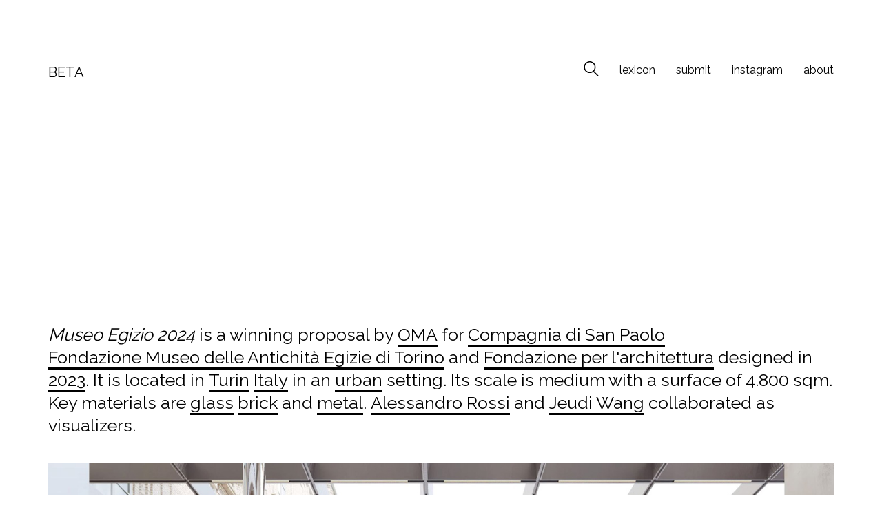

--- FILE ---
content_type: text/html; charset=UTF-8
request_url: https://www.beta-architecture.com/museo-egizio-2024-oma/
body_size: 13212
content:
<!DOCTYPE html>

<html class="no-js" lang="es">
<head>
    <meta charset="UTF-8">
    <meta name="viewport" content="width=device-width, initial-scale=1.0">

	<title>Museo Egizio 2024, OMA &#8211; BETA</title>
<link rel="preconnect" href="https://fonts.googleapis.com">
<link rel="preconnect" href="https://fonts.gstatic.com" crossorigin>
<link rel="preload" href="https://fonts.gstatic.com/s/raleway/v34/1Ptug8zYS_SKggPNyC0IT4ttDfA.woff2" as="font" type="font/woff2" crossorigin>
<meta name='robots' content='max-image-preview:large' />
	<style>img:is([sizes="auto" i], [sizes^="auto," i]) { contain-intrinsic-size: 3000px 1500px }</style>
	<link rel='dns-prefetch' href='//www.beta-architecture.com' />
<link rel='dns-prefetch' href='//stats.wp.com' />
<link rel='dns-prefetch' href='//fonts.googleapis.com' />
<link rel='dns-prefetch' href='//v0.wordpress.com' />
<link rel="alternate" type="application/rss+xml" title="BETA &raquo; Feed" href="https://www.beta-architecture.com/feed/" />
<link rel="alternate" type="application/rss+xml" title="BETA &raquo; Feed de los comentarios" href="https://www.beta-architecture.com/comments/feed/" />
<link rel="alternate" type="application/rss+xml" title="BETA &raquo; Comentario Museo Egizio 2024, OMA del feed" href="https://www.beta-architecture.com/museo-egizio-2024-oma/feed/" />
    <meta property="og:type" content="article">
    <meta property="og:title" content="Museo Egizio 2024, OMA">
    <meta property="og:url" content="https://www.beta-architecture.com/museo-egizio-2024-oma/">
    <meta property="og:site_name" content="BETA">

	
	        <meta property="og:image" content="https://www.beta-architecture.com/wp-content/uploads/2023/02/2994-oma-museo-egizio-turin-italy-competition-beta-unbuilt-architecture-01.jpg">
        <link itemprop="image" href="https://www.beta-architecture.com/wp-content/uploads/2023/02/2994-oma-museo-egizio-turin-italy-competition-beta-unbuilt-architecture-01.jpg">

		            <!--
		  <PageMap>
		    <DataObject type="thumbnail">
		      <Attribute name="src" value="https://www.beta-architecture.com/wp-content/uploads/2023/02/2994-oma-museo-egizio-turin-italy-competition-beta-unbuilt-architecture-01-290x290.jpg"/>
		      <Attribute name="width" value="290"/>
		      <Attribute name="height" value="290"/>
		    </DataObject>
		  </PageMap>
		-->
		
	<style id='wp-emoji-styles-inline-css'>

	img.wp-smiley, img.emoji {
		display: inline !important;
		border: none !important;
		box-shadow: none !important;
		height: 1em !important;
		width: 1em !important;
		margin: 0 0.07em !important;
		vertical-align: -0.1em !important;
		background: none !important;
		padding: 0 !important;
	}
</style>
<link rel='stylesheet' id='wp-block-library-css' href='https://www.beta-architecture.com/wp-includes/css/dist/block-library/style.min.css?ver=cbf7eea83d526fda54f264a319e8eb79' media='all' />
<style id='classic-theme-styles-inline-css'>
/*! This file is auto-generated */
.wp-block-button__link{color:#fff;background-color:#32373c;border-radius:9999px;box-shadow:none;text-decoration:none;padding:calc(.667em + 2px) calc(1.333em + 2px);font-size:1.125em}.wp-block-file__button{background:#32373c;color:#fff;text-decoration:none}
</style>
<link rel='stylesheet' id='mediaelement-css' href='https://www.beta-architecture.com/wp-includes/js/mediaelement/mediaelementplayer-legacy.min.css?ver=4.2.17' media='all' />
<link rel='stylesheet' id='wp-mediaelement-css' href='https://www.beta-architecture.com/wp-includes/js/mediaelement/wp-mediaelement.min.css?ver=cbf7eea83d526fda54f264a319e8eb79' media='all' />
<style id='jetpack-sharing-buttons-style-inline-css'>
.jetpack-sharing-buttons__services-list{display:flex;flex-direction:row;flex-wrap:wrap;gap:0;list-style-type:none;margin:5px;padding:0}.jetpack-sharing-buttons__services-list.has-small-icon-size{font-size:12px}.jetpack-sharing-buttons__services-list.has-normal-icon-size{font-size:16px}.jetpack-sharing-buttons__services-list.has-large-icon-size{font-size:24px}.jetpack-sharing-buttons__services-list.has-huge-icon-size{font-size:36px}@media print{.jetpack-sharing-buttons__services-list{display:none!important}}.editor-styles-wrapper .wp-block-jetpack-sharing-buttons{gap:0;padding-inline-start:0}ul.jetpack-sharing-buttons__services-list.has-background{padding:1.25em 2.375em}
</style>
<style id='global-styles-inline-css'>
:root{--wp--preset--aspect-ratio--square: 1;--wp--preset--aspect-ratio--4-3: 4/3;--wp--preset--aspect-ratio--3-4: 3/4;--wp--preset--aspect-ratio--3-2: 3/2;--wp--preset--aspect-ratio--2-3: 2/3;--wp--preset--aspect-ratio--16-9: 16/9;--wp--preset--aspect-ratio--9-16: 9/16;--wp--preset--color--black: #000000;--wp--preset--color--cyan-bluish-gray: #abb8c3;--wp--preset--color--white: #ffffff;--wp--preset--color--pale-pink: #f78da7;--wp--preset--color--vivid-red: #cf2e2e;--wp--preset--color--luminous-vivid-orange: #ff6900;--wp--preset--color--luminous-vivid-amber: #fcb900;--wp--preset--color--light-green-cyan: #7bdcb5;--wp--preset--color--vivid-green-cyan: #00d084;--wp--preset--color--pale-cyan-blue: #8ed1fc;--wp--preset--color--vivid-cyan-blue: #0693e3;--wp--preset--color--vivid-purple: #9b51e0;--wp--preset--gradient--vivid-cyan-blue-to-vivid-purple: linear-gradient(135deg,rgba(6,147,227,1) 0%,rgb(155,81,224) 100%);--wp--preset--gradient--light-green-cyan-to-vivid-green-cyan: linear-gradient(135deg,rgb(122,220,180) 0%,rgb(0,208,130) 100%);--wp--preset--gradient--luminous-vivid-amber-to-luminous-vivid-orange: linear-gradient(135deg,rgba(252,185,0,1) 0%,rgba(255,105,0,1) 100%);--wp--preset--gradient--luminous-vivid-orange-to-vivid-red: linear-gradient(135deg,rgba(255,105,0,1) 0%,rgb(207,46,46) 100%);--wp--preset--gradient--very-light-gray-to-cyan-bluish-gray: linear-gradient(135deg,rgb(238,238,238) 0%,rgb(169,184,195) 100%);--wp--preset--gradient--cool-to-warm-spectrum: linear-gradient(135deg,rgb(74,234,220) 0%,rgb(151,120,209) 20%,rgb(207,42,186) 40%,rgb(238,44,130) 60%,rgb(251,105,98) 80%,rgb(254,248,76) 100%);--wp--preset--gradient--blush-light-purple: linear-gradient(135deg,rgb(255,206,236) 0%,rgb(152,150,240) 100%);--wp--preset--gradient--blush-bordeaux: linear-gradient(135deg,rgb(254,205,165) 0%,rgb(254,45,45) 50%,rgb(107,0,62) 100%);--wp--preset--gradient--luminous-dusk: linear-gradient(135deg,rgb(255,203,112) 0%,rgb(199,81,192) 50%,rgb(65,88,208) 100%);--wp--preset--gradient--pale-ocean: linear-gradient(135deg,rgb(255,245,203) 0%,rgb(182,227,212) 50%,rgb(51,167,181) 100%);--wp--preset--gradient--electric-grass: linear-gradient(135deg,rgb(202,248,128) 0%,rgb(113,206,126) 100%);--wp--preset--gradient--midnight: linear-gradient(135deg,rgb(2,3,129) 0%,rgb(40,116,252) 100%);--wp--preset--font-size--small: 13px;--wp--preset--font-size--medium: 20px;--wp--preset--font-size--large: 36px;--wp--preset--font-size--x-large: 42px;--wp--preset--spacing--20: 0.44rem;--wp--preset--spacing--30: 0.67rem;--wp--preset--spacing--40: 1rem;--wp--preset--spacing--50: 1.5rem;--wp--preset--spacing--60: 2.25rem;--wp--preset--spacing--70: 3.38rem;--wp--preset--spacing--80: 5.06rem;--wp--preset--shadow--natural: 6px 6px 9px rgba(0, 0, 0, 0.2);--wp--preset--shadow--deep: 12px 12px 50px rgba(0, 0, 0, 0.4);--wp--preset--shadow--sharp: 6px 6px 0px rgba(0, 0, 0, 0.2);--wp--preset--shadow--outlined: 6px 6px 0px -3px rgba(255, 255, 255, 1), 6px 6px rgba(0, 0, 0, 1);--wp--preset--shadow--crisp: 6px 6px 0px rgba(0, 0, 0, 1);}:where(.is-layout-flex){gap: 0.5em;}:where(.is-layout-grid){gap: 0.5em;}body .is-layout-flex{display: flex;}.is-layout-flex{flex-wrap: wrap;align-items: center;}.is-layout-flex > :is(*, div){margin: 0;}body .is-layout-grid{display: grid;}.is-layout-grid > :is(*, div){margin: 0;}:where(.wp-block-columns.is-layout-flex){gap: 2em;}:where(.wp-block-columns.is-layout-grid){gap: 2em;}:where(.wp-block-post-template.is-layout-flex){gap: 1.25em;}:where(.wp-block-post-template.is-layout-grid){gap: 1.25em;}.has-black-color{color: var(--wp--preset--color--black) !important;}.has-cyan-bluish-gray-color{color: var(--wp--preset--color--cyan-bluish-gray) !important;}.has-white-color{color: var(--wp--preset--color--white) !important;}.has-pale-pink-color{color: var(--wp--preset--color--pale-pink) !important;}.has-vivid-red-color{color: var(--wp--preset--color--vivid-red) !important;}.has-luminous-vivid-orange-color{color: var(--wp--preset--color--luminous-vivid-orange) !important;}.has-luminous-vivid-amber-color{color: var(--wp--preset--color--luminous-vivid-amber) !important;}.has-light-green-cyan-color{color: var(--wp--preset--color--light-green-cyan) !important;}.has-vivid-green-cyan-color{color: var(--wp--preset--color--vivid-green-cyan) !important;}.has-pale-cyan-blue-color{color: var(--wp--preset--color--pale-cyan-blue) !important;}.has-vivid-cyan-blue-color{color: var(--wp--preset--color--vivid-cyan-blue) !important;}.has-vivid-purple-color{color: var(--wp--preset--color--vivid-purple) !important;}.has-black-background-color{background-color: var(--wp--preset--color--black) !important;}.has-cyan-bluish-gray-background-color{background-color: var(--wp--preset--color--cyan-bluish-gray) !important;}.has-white-background-color{background-color: var(--wp--preset--color--white) !important;}.has-pale-pink-background-color{background-color: var(--wp--preset--color--pale-pink) !important;}.has-vivid-red-background-color{background-color: var(--wp--preset--color--vivid-red) !important;}.has-luminous-vivid-orange-background-color{background-color: var(--wp--preset--color--luminous-vivid-orange) !important;}.has-luminous-vivid-amber-background-color{background-color: var(--wp--preset--color--luminous-vivid-amber) !important;}.has-light-green-cyan-background-color{background-color: var(--wp--preset--color--light-green-cyan) !important;}.has-vivid-green-cyan-background-color{background-color: var(--wp--preset--color--vivid-green-cyan) !important;}.has-pale-cyan-blue-background-color{background-color: var(--wp--preset--color--pale-cyan-blue) !important;}.has-vivid-cyan-blue-background-color{background-color: var(--wp--preset--color--vivid-cyan-blue) !important;}.has-vivid-purple-background-color{background-color: var(--wp--preset--color--vivid-purple) !important;}.has-black-border-color{border-color: var(--wp--preset--color--black) !important;}.has-cyan-bluish-gray-border-color{border-color: var(--wp--preset--color--cyan-bluish-gray) !important;}.has-white-border-color{border-color: var(--wp--preset--color--white) !important;}.has-pale-pink-border-color{border-color: var(--wp--preset--color--pale-pink) !important;}.has-vivid-red-border-color{border-color: var(--wp--preset--color--vivid-red) !important;}.has-luminous-vivid-orange-border-color{border-color: var(--wp--preset--color--luminous-vivid-orange) !important;}.has-luminous-vivid-amber-border-color{border-color: var(--wp--preset--color--luminous-vivid-amber) !important;}.has-light-green-cyan-border-color{border-color: var(--wp--preset--color--light-green-cyan) !important;}.has-vivid-green-cyan-border-color{border-color: var(--wp--preset--color--vivid-green-cyan) !important;}.has-pale-cyan-blue-border-color{border-color: var(--wp--preset--color--pale-cyan-blue) !important;}.has-vivid-cyan-blue-border-color{border-color: var(--wp--preset--color--vivid-cyan-blue) !important;}.has-vivid-purple-border-color{border-color: var(--wp--preset--color--vivid-purple) !important;}.has-vivid-cyan-blue-to-vivid-purple-gradient-background{background: var(--wp--preset--gradient--vivid-cyan-blue-to-vivid-purple) !important;}.has-light-green-cyan-to-vivid-green-cyan-gradient-background{background: var(--wp--preset--gradient--light-green-cyan-to-vivid-green-cyan) !important;}.has-luminous-vivid-amber-to-luminous-vivid-orange-gradient-background{background: var(--wp--preset--gradient--luminous-vivid-amber-to-luminous-vivid-orange) !important;}.has-luminous-vivid-orange-to-vivid-red-gradient-background{background: var(--wp--preset--gradient--luminous-vivid-orange-to-vivid-red) !important;}.has-very-light-gray-to-cyan-bluish-gray-gradient-background{background: var(--wp--preset--gradient--very-light-gray-to-cyan-bluish-gray) !important;}.has-cool-to-warm-spectrum-gradient-background{background: var(--wp--preset--gradient--cool-to-warm-spectrum) !important;}.has-blush-light-purple-gradient-background{background: var(--wp--preset--gradient--blush-light-purple) !important;}.has-blush-bordeaux-gradient-background{background: var(--wp--preset--gradient--blush-bordeaux) !important;}.has-luminous-dusk-gradient-background{background: var(--wp--preset--gradient--luminous-dusk) !important;}.has-pale-ocean-gradient-background{background: var(--wp--preset--gradient--pale-ocean) !important;}.has-electric-grass-gradient-background{background: var(--wp--preset--gradient--electric-grass) !important;}.has-midnight-gradient-background{background: var(--wp--preset--gradient--midnight) !important;}.has-small-font-size{font-size: var(--wp--preset--font-size--small) !important;}.has-medium-font-size{font-size: var(--wp--preset--font-size--medium) !important;}.has-large-font-size{font-size: var(--wp--preset--font-size--large) !important;}.has-x-large-font-size{font-size: var(--wp--preset--font-size--x-large) !important;}
:where(.wp-block-post-template.is-layout-flex){gap: 1.25em;}:where(.wp-block-post-template.is-layout-grid){gap: 1.25em;}
:where(.wp-block-columns.is-layout-flex){gap: 2em;}:where(.wp-block-columns.is-layout-grid){gap: 2em;}
:root :where(.wp-block-pullquote){font-size: 1.5em;line-height: 1.6;}
</style>
<link rel='stylesheet' id='contact-form-7-css' href='https://www.beta-architecture.com/wp-content/plugins/contact-form-7/includes/css/styles.css?ver=5.9.8' media='all' />
<link rel='stylesheet' id='kalium-bootstrap-css-css' href='https://www.beta-architecture.com/wp-content/themes/beta/assets/css/bootstrap.min.css?ver=3.5.001' media='all' />
<link rel='stylesheet' id='kalium-theme-base-css-css' href='https://www.beta-architecture.com/wp-content/themes/beta/assets/css/base.min.css?ver=3.5.001' media='all' />
<link rel='stylesheet' id='kalium-theme-style-new-css-css' href='https://www.beta-architecture.com/wp-content/themes/beta/assets/css/new/style.min.css?ver=3.5.001' media='all' />
<link rel='stylesheet' id='kalium-theme-other-css-css' href='https://www.beta-architecture.com/wp-content/themes/beta/assets/css/other.min.css?ver=3.5.001' media='all' />
<link rel='stylesheet' id='kalium-style-css-css' href='https://www.beta-architecture.com/wp-content/themes/beta/style.css?ver=3.5.001' media='all' />
<link rel='stylesheet' id='custom-skin-css' href='https://www.beta-architecture.com/wp-content/themes/beta/assets/css/custom-skin.css?ver=a5cd7b49839e7462e7c35197f9f3a96b' media='all' />
<link rel='stylesheet' id='kalium-fluidbox-css-css' href='https://www.beta-architecture.com/wp-content/themes/beta/assets/vendors/fluidbox/css/fluidbox.min.css?ver=3.5.001' media='all' />
<link rel='stylesheet' id='typolab-raleway-font-3-css' href='https://fonts.googleapis.com/css2?family=Raleway%3Awght%40400%3B500&#038;display=swap&#038;ver=3.5' media='all' />
<link rel='stylesheet' id='jetpack_css-css' href='https://www.beta-architecture.com/wp-content/plugins/jetpack/css/jetpack.css?ver=13.6.1' media='all' />
    <script type="text/javascript">
		var ajaxurl = ajaxurl || 'https://www.beta-architecture.com/wp-admin/admin-ajax.php';
		    </script>
	
<style data-font-appearance-settings>h3, .h3, .section-title h3 {
	font-size: 16px;
}



p, .section-title p {
	font-size: 18px;
}
.site-header .header-block__item {
	font-size: 18px;
}
.site-header .top-header-bar .header-block__item {
	font-size: 18px;
}




























.blog-posts .box-holder .post-info h2, .wpb_wrapper .lab-blog-posts .blog-post-entry .blog-post-content-container .blog-post-title {
	font-size: 10px;
	text-transform: lowercase;
}
.single-blog-holder .blog-title h1 {
	font-size: 10px;
}
.blog-post-excerpt p, .post-info p {
	font-size: 10px;
}
.blog-content-holder .post-content {
	font-size: 10px;
}</style>
<style data-base-selectors>body{font-family:"Raleway";font-style:normal;font-weight:normal}h1, .h1, .section-title h1, h2, .h2, .single-post .post-comments--section-title h2, .section-title h2, h3, .h3, .section-title h3, h4, .h4, .section-title h4, h5, .h5, h6, .h6{font-family:"Raleway";font-style:normal;font-weight:normal}p, .section-title p{font-family:"Raleway";font-style:normal;font-weight:normal}</style>
<style data-custom-selectors>.header-block__logo a span{font-family:"Raleway";font-style:normal;font-weight:normal;text-transform:uppercase;font-size:20px}.entry-header{font-family:"Raleway";font-style:normal;font-weight:normal;text-transform:uppercase;font-size:12px}.single-post h2{font-family:"Raleway";font-style:normal;font-weight:normal;font-size:25px;line-height:30px}@media screen and (max-width:992px){.single-post h2{font-size:20px;line-height:25px}}.single-post h3{font-family:"Raleway";font-style:normal;font-weight:normal;font-size:25px;line-height:30px}@media screen and (max-width:992px){.single-post h3{font-size:20px;line-height:25px}}blockquote{font-family:"Raleway";font-style:normal;font-weight:500;font-size:50px}</style><script type="text/javascript" src="https://www.beta-architecture.com/wp-includes/js/jquery/jquery.min.js?ver=3.7.1" id="jquery-core-js"></script>
<script type="text/javascript" src="https://www.beta-architecture.com/wp-includes/js/jquery/jquery-migrate.min.js?ver=3.4.1" id="jquery-migrate-js"></script>
<link rel="https://api.w.org/" href="https://www.beta-architecture.com/wp-json/" /><link rel="alternate" title="JSON" type="application/json" href="https://www.beta-architecture.com/wp-json/wp/v2/posts/87107" /><link rel="canonical" href="https://www.beta-architecture.com/museo-egizio-2024-oma/" />
<link rel="alternate" title="oEmbed (JSON)" type="application/json+oembed" href="https://www.beta-architecture.com/wp-json/oembed/1.0/embed?url=https%3A%2F%2Fwww.beta-architecture.com%2Fmuseo-egizio-2024-oma%2F" />
<link rel="alternate" title="oEmbed (XML)" type="text/xml+oembed" href="https://www.beta-architecture.com/wp-json/oembed/1.0/embed?url=https%3A%2F%2Fwww.beta-architecture.com%2Fmuseo-egizio-2024-oma%2F&#038;format=xml" />
	<style>img#wpstats{display:none}</style>
		<style id="theme-custom-css">.image-placeholder, .post-thumbnail img {max-width:100%; height:auto; filter:grayscale(100%); -webkit-filter:grayscale(100%); filter:gray; -webkit-filter:grayscale(1);} .post-item {margin-bottom:-30px;}.entry-header {text-align:left; height:20px; margin-top:-15px; padding:0px; white-space:nowrap; overflow:hidden;}.pagination {margin-top:60px; margin-bottom:150px;}.single-post h2 a, .single-post h2 a:hover:after {border-bottom:3px solid #000;}.project-description {float:left; width:100%; margin-bottom:60px;}.project-description blockquote {border-left:2px solid #000; font-size:50px;}.gallery_beta {float:left;width:100%;margin-left:10px;padding-right:10px;}.gallery_beta img {width:100%;height:auto;margin-bottom:30px;}.concepts_list {padding-top:0px; margin-left:10px; padding-bottom:30px;}.concepts_list ul {list-style-type:none; margin:0; padding:0; }.concepts_list ul li {float:left; margin-right:30px; height:50px;}.concepts_list ul li h2 a, .concepts_list ul li h2 a:hover:after {border-bottom:3px solid #000;}@media screen and (max-width: 768px) {.concepts_list ul li {float:none;}}</style><meta name="theme-color" content="#ffffff">		            <link rel="shortcut icon" href="https://www.beta-architecture.com/wp-content/uploads/2024/07/logo.png">
				            <link rel="apple-touch-icon" href="https://www.beta-architecture.com/wp-content/uploads/2024/07/logo.png">
            <link rel="apple-touch-icon" sizes="180x180" href="https://www.beta-architecture.com/wp-content/uploads/2024/07/logo.png">
				<script>var mobile_menu_breakpoint = 768;</script><style data-appended-custom-css="true">@media screen and (min-width:769px) { .mobile-menu-wrapper,.mobile-menu-overlay,.header-block__item--mobile-menu-toggle {display: none;} }</style><style data-appended-custom-css="true">@media screen and (max-width:768px) { .header-block__item--standard-menu-container {display: none;} }</style><meta name="generator" content="Powered by WPBakery Page Builder - drag and drop page builder for WordPress."/>
<style data-grid-container-width> @media (min-width: 1200px){ .container,.content-area,.vc-container .vc-row-container--stretch-content .vc_inner.container-fixed { width: 1170px } }</style><noscript><style> .wpb_animate_when_almost_visible { opacity: 1; }</style></noscript><!-- Google tag (gtag.js) -->
<!-- Google tag (gtag.js) -->
<script async src="https://www.googletagmanager.com/gtag/js?id=G-24DJ7W0M6S"></script>
<script>
  window.dataLayer = window.dataLayer || [];
  function gtag(){dataLayer.push(arguments);}
  gtag('js', new Date());

  gtag('config', 'G-24DJ7W0M6S');
</script>
<script async src="https://pagead2.googlesyndication.com/pagead/js/adsbygoogle.js?client=ca-pub-6593262592844436" crossorigin="anonymous"></script>
</head>
	
<body data-rsssl=1 class="wp-singular post-template-default single single-post postid-87107 single-format-standard wp-theme-beta has-fixed-footer wpb-js-composer js-comp-ver-6.10.0 vc_responsive">	
<div class="mobile-menu-wrapper mobile-menu-fullscreen">

    <div class="mobile-menu-container">

		<ul id="menu-beta-top" class="menu"><li id="menu-item-100334" class="menu-item menu-item-type-custom menu-item-object-custom menu-item-100334"><a href="https://www.beta-architecture.com/lexicon/">lexicon</a></li>
<li id="menu-item-90580" class="menu-item menu-item-type-post_type menu-item-object-page menu-item-90580"><a href="https://www.beta-architecture.com/submit/">submit</a></li>
<li id="menu-item-90579" class="menu-item menu-item-type-custom menu-item-object-custom menu-item-90579"><a href="https://www.instagram.com/beta.architecture/">instagram</a></li>
<li id="menu-item-90576" class="menu-item menu-item-type-post_type menu-item-object-page menu-item-90576"><a href="https://www.beta-architecture.com/about/">about</a></li>
</ul>
		
		            <a href="#" class="mobile-menu-close-link toggle-bars exit menu-skin-light">
				        <span class="toggle-bars__column">
            <span class="toggle-bars__bar-lines">
                <span class="toggle-bars__bar-line toggle-bars__bar-line--top"></span>
                <span class="toggle-bars__bar-line toggle-bars__bar-line--middle"></span>
                <span class="toggle-bars__bar-line toggle-bars__bar-line--bottom"></span>
            </span>
        </span>
		            </a>
		
		
    </div>

</div>

<div class="mobile-menu-overlay"></div><div class="sidebar-menu-wrapper menu-type-custom-header sidebar-alignment-right menu-skin-main">
	<div class="sidebar-menu-container">
		
		<a class="sidebar-menu-close" href="#"></a>
		
				<div class="sidebar-main-menu">
			<nav class="nav-container-main-menu"><ul id="menu-beta-top-1" class="menu"><li class="menu-item menu-item-type-custom menu-item-object-custom menu-item-100334"><a href="https://www.beta-architecture.com/lexicon/"><span>lexicon</span></a></li>
<li class="menu-item menu-item-type-post_type menu-item-object-page menu-item-90580"><a href="https://www.beta-architecture.com/submit/"><span>submit</span></a></li>
<li class="menu-item menu-item-type-custom menu-item-object-custom menu-item-90579"><a href="https://www.instagram.com/beta.architecture/"><span>instagram</span></a></li>
<li class="menu-item menu-item-type-post_type menu-item-object-page menu-item-90576"><a href="https://www.beta-architecture.com/about/"><span>about</span></a></li>
</ul></nav>		</div>
				
				<div class="sidebar-menu-widgets blog-sidebar">
					</div>
				
	</div>
</div>

<div class="sidebar-menu-disabler"></div>
<div class="wrapper" id="main-wrapper">
	<style data-appended-custom-css="true">.header-block, .site-header--static-header-type {padding-top: 80px;}</style><style data-appended-custom-css="true">@media screen and (max-width: 992px) { .header-block, .site-header--static-header-type {padding-top: 40px;} }</style><style data-appended-custom-css="true">@media screen and (max-width: 768px) { .header-block, .site-header--static-header-type {padding-top: 26.666666666667px;} }</style><style data-appended-custom-css="true">.header-block, .site-header--static-header-type {padding-bottom: 0px;}</style><style data-appended-custom-css="true">@media screen and (max-width: 992px) { .header-block, .site-header--static-header-type {padding-bottom: 0px;} }</style><style data-appended-custom-css="true">@media screen and (max-width: 768px) { .header-block, .site-header--static-header-type {padding-bottom: 0px;} }</style><style data-appended-custom-css="true">.header-block {margin-bottom: 40px;}</style>    <header class="site-header main-header menu-type-custom-header">

		<div class="header-block">

	
	<div class="header-block__row-container container">

		<div class="header-block__row header-block__row--main">
			        <div class="header-block__column header-block__logo header-block--auto-grow">
			    <a href="https://www.beta-architecture.com" class="header-logo logo-text menu-skin-main">
		            <span class="logo-text">BETA</span>
		    </a>
        </div>
		        <div class="header-block__column header-block--content-right header-block--align-right">

            <div class="header-block__items-row">
				<div class="header-block__item header-block__item--type-search-field">        <div class="header-search-input menu-skin-main">
            <form role="search" method="get" action="https://www.beta-architecture.com/">
                <div class="search-field">
                    <span>Search site...</span>
                    <input type="search" value="" autocomplete="off" name="s"/>
                </div>

                <div class="search-icon">
                    <a href="#" data-animation="scale" aria-label="Search site">
						<?xml version="1.0" encoding="utf-8"?>
<!-- Generator: Adobe Illustrator 19.2.1, SVG Export Plug-In . SVG Version: 6.00 Build 0)  -->
<svg height="24" width="24" version="1.1" xmlns="http://www.w3.org/2000/svg" xmlns:xlink="http://www.w3.org/1999/xlink" x="0px" y="0px"
	 viewBox="0 0 1417.3 1417.3" style="enable-background:new 0 0 1417.3 1417.3;" xml:space="preserve">
<style type="text/css">
	.st0{display:none;}
	.st1{display:inline;}
</style>
<g id="search-one">
	<path d="M976.2,925.2c90.6-98.1,147.1-229.4,147.1-374.1C1123.4,247.7,876.5,0,572.2,0S21.1,247.7,21.1,551.1
		s246.9,551.1,551.1,551.1c123.9,0,237.7-40.7,330-109.7l409.8,409.8c10,10,22.4,15,34.9,15s25.8-5,34.9-15
		c19.1-19.1,19.1-50.7,0-70.7L976.2,925.2z M120.8,551.1c0-248.6,202-451.4,451.4-451.4c248.6,0,451.4,202,451.4,451.4
		s-202,451.4-451.4,451.4S120.8,799.7,120.8,551.1z"/>
</g>
<g id="search-two" class="st0">
	<path class="st1" d="M976.2,925.2c90.6-98.1,147.1-229.4,147.1-374.1C1123.4,247.7,876.5,0,572.2,0S21.1,247.7,21.1,551.1
		s246.9,551.1,551.1,551.1c123.9,0,237.7-40.7,330-109.7l409.8,409.8c10,10,22.4,15,34.9,15s25.8-5,34.9-15
		c19.1-19.1,19.1-50.7,0-70.7L976.2,925.2z"/>
</g>
</svg>
                    </a>
                </div>

				            </form>

        </div>
		</div><div class="header-block__item header-block__item--type-menu-2419 header-block__item--standard-menu-container"><div class="standard-menu-container menu-skin-main"><nav class="nav-container-2419"><ul id="menu-beta-top-2" class="menu"><li class="menu-item menu-item-type-custom menu-item-object-custom menu-item-100334"><a href="https://www.beta-architecture.com/lexicon/"><span>lexicon</span></a></li>
<li class="menu-item menu-item-type-post_type menu-item-object-page menu-item-90580"><a href="https://www.beta-architecture.com/submit/"><span>submit</span></a></li>
<li class="menu-item menu-item-type-custom menu-item-object-custom menu-item-90579"><a href="https://www.instagram.com/beta.architecture/"><span>instagram</span></a></li>
<li class="menu-item menu-item-type-post_type menu-item-object-page menu-item-90576"><a href="https://www.beta-architecture.com/about/"><span>about</span></a></li>
</ul></nav></div></div><div class="header-block__item header-block__item--type-menu-2419 header-block__item--mobile-menu-toggle"><a href="#" class="toggle-bars menu-skin-main" aria-label="Toggle navigation" data-action="mobile-menu">        <span class="toggle-bars__column">
            <span class="toggle-bars__bar-lines">
                <span class="toggle-bars__bar-line toggle-bars__bar-line--top"></span>
                <span class="toggle-bars__bar-line toggle-bars__bar-line--middle"></span>
                <span class="toggle-bars__bar-line toggle-bars__bar-line--bottom"></span>
            </span>
        </span>
		</a></div>            </div>

        </div>
				</div>

	</div>

	
</div>

    </header>

        <div class="single-post">

            <div class="container">
                <div class="row">
                    <article id="post-87107" class="post post-87107 type-post status-publish format-standard has-post-thumbnail hentry category-cultural category-museum category-refurbishment tag-2016 tag-2409">
                    <section class="post--column post-body" style="width:100%;">
						<div style="padding:0px 0px 30px 0px;">
						<h2>							
						<i>Museo Egizio 2024</i>  is a winning proposal  by <a href="https://www.beta-architecture.com/architect/oma" title="OMA">OMA</a> for <a href="https://www.beta-architecture.com/client/compagnia-di-san-paolo" title="Compagnia di San Paolo">Compagnia di San Paolo</a> <a href="https://www.beta-architecture.com/client/fondazione-museo-delle-antichita-egizie-di-torino" title="Fondazione Museo delle Antichità Egizie di Torino">Fondazione Museo delle Antichità Egizie di Torino</a> and <a href="https://www.beta-architecture.com/client/fondazione-per-larchitettura" title="Fondazione per l'architettura">Fondazione per l'architettura</a> designed in <a href="https://www.beta-architecture.com/year/2023" title="2023">2023</a>. It is located in <a href="https://www.beta-architecture.com/city/turin" title="Turin">Turin</a> <a href="https://www.beta-architecture.com/country/italy" title="Italy">Italy</a> in an  <a href="https://www.beta-architecture.com/environment/urban" title="urban's archive">urban</a> setting. Its scale is medium with a surface of 4.800 sqm. Key materials are  <a href="https://www.beta-architecture.com/material/glass" title="glass's archive">glass</a> <a href="https://www.beta-architecture.com/material/brick" title="brick's archive">brick</a> and <a href="https://www.beta-architecture.com/material/metal" title="metal's archive">metal</a>.  <a href="https://www.beta-architecture.com/collaborator/alessandro-rossi" title="Alessandro Rossi">Alessandro Rossi</a> and <a href="https://www.beta-architecture.com/collaborator/jeudi-wang" title="Jeudi Wang">Jeudi Wang</a> collaborated as visualizers.						
						</h2>
						</div>
						
												
                        <div class="gallery_beta"><div style="padding:0px; margin-left:-10px;"><figure class='gallery-item'>
			<div class='gallery-icon landscape'>
				<img width="1500" height="1058" src="https://www.beta-architecture.com/wp-content/uploads/2023/02/2994-oma-museo-egizio-turin-italy-competition-beta-unbuilt-architecture-01.jpg" class="attachment-medium size-medium" alt="" decoding="async" fetchpriority="high" srcset="https://www.beta-architecture.com/wp-content/uploads/2023/02/2994-oma-museo-egizio-turin-italy-competition-beta-unbuilt-architecture-01.jpg 1500w, https://www.beta-architecture.com/wp-content/uploads/2023/02/2994-oma-museo-egizio-turin-italy-competition-beta-unbuilt-architecture-01-768x542.jpg 768w, https://www.beta-architecture.com/wp-content/uploads/2023/02/2994-oma-museo-egizio-turin-italy-competition-beta-unbuilt-architecture-01-655x462.jpg 655w, https://www.beta-architecture.com/wp-content/uploads/2023/02/2994-oma-museo-egizio-turin-italy-competition-beta-unbuilt-architecture-01-600x423.jpg 600w" sizes="(max-width: 1500px) 100vw, 1500px" />
			</div></figure><figure class='gallery-item'>
			<div class='gallery-icon landscape'>
				<img width="1500" height="1057" src="https://www.beta-architecture.com/wp-content/uploads/2023/02/2994-oma-museo-egizio-turin-italy-competition-beta-unbuilt-architecture-02.jpg" class="attachment-medium size-medium" alt="" decoding="async" srcset="https://www.beta-architecture.com/wp-content/uploads/2023/02/2994-oma-museo-egizio-turin-italy-competition-beta-unbuilt-architecture-02.jpg 1500w, https://www.beta-architecture.com/wp-content/uploads/2023/02/2994-oma-museo-egizio-turin-italy-competition-beta-unbuilt-architecture-02-768x541.jpg 768w, https://www.beta-architecture.com/wp-content/uploads/2023/02/2994-oma-museo-egizio-turin-italy-competition-beta-unbuilt-architecture-02-655x462.jpg 655w" sizes="(max-width: 1500px) 100vw, 1500px" />
			</div></figure><figure class='gallery-item'>
			<div class='gallery-icon landscape'>
				<img width="1500" height="1048" src="https://www.beta-architecture.com/wp-content/uploads/2023/02/2994-oma-museo-egizio-turin-italy-competition-beta-unbuilt-architecture-03.jpg" class="attachment-medium size-medium" alt="" decoding="async" srcset="https://www.beta-architecture.com/wp-content/uploads/2023/02/2994-oma-museo-egizio-turin-italy-competition-beta-unbuilt-architecture-03.jpg 1500w, https://www.beta-architecture.com/wp-content/uploads/2023/02/2994-oma-museo-egizio-turin-italy-competition-beta-unbuilt-architecture-03-768x537.jpg 768w, https://www.beta-architecture.com/wp-content/uploads/2023/02/2994-oma-museo-egizio-turin-italy-competition-beta-unbuilt-architecture-03-655x458.jpg 655w" sizes="(max-width: 1500px) 100vw, 1500px" />
			</div></figure><figure class='gallery-item'>
			<div class='gallery-icon landscape'>
				<img width="1500" height="1055" src="https://www.beta-architecture.com/wp-content/uploads/2023/02/2994-oma-museo-egizio-turin-italy-competition-beta-unbuilt-architecture-04.jpg" class="attachment-medium size-medium" alt="" decoding="async" loading="lazy" srcset="https://www.beta-architecture.com/wp-content/uploads/2023/02/2994-oma-museo-egizio-turin-italy-competition-beta-unbuilt-architecture-04.jpg 1500w, https://www.beta-architecture.com/wp-content/uploads/2023/02/2994-oma-museo-egizio-turin-italy-competition-beta-unbuilt-architecture-04-768x540.jpg 768w, https://www.beta-architecture.com/wp-content/uploads/2023/02/2994-oma-museo-egizio-turin-italy-competition-beta-unbuilt-architecture-04-655x461.jpg 655w" sizes="auto, (max-width: 1500px) 100vw, 1500px" />
			</div></figure><figure class='gallery-item'>
			<div class='gallery-icon landscape'>
				<img width="1500" height="1059" src="https://www.beta-architecture.com/wp-content/uploads/2023/02/2994-oma-museo-egizio-turin-italy-competition-beta-unbuilt-architecture-05.jpg" class="attachment-medium size-medium" alt="" decoding="async" loading="lazy" srcset="https://www.beta-architecture.com/wp-content/uploads/2023/02/2994-oma-museo-egizio-turin-italy-competition-beta-unbuilt-architecture-05.jpg 1500w, https://www.beta-architecture.com/wp-content/uploads/2023/02/2994-oma-museo-egizio-turin-italy-competition-beta-unbuilt-architecture-05-768x542.jpg 768w, https://www.beta-architecture.com/wp-content/uploads/2023/02/2994-oma-museo-egizio-turin-italy-competition-beta-unbuilt-architecture-05-655x462.jpg 655w" sizes="auto, (max-width: 1500px) 100vw, 1500px" />
			</div></figure><figure class='gallery-item'>
			<div class='gallery-icon landscape'>
				<img width="1500" height="1029" src="https://www.beta-architecture.com/wp-content/uploads/2023/02/2994-oma-museo-egizio-turin-italy-competition-beta-unbuilt-architecture-06.jpg" class="attachment-medium size-medium" alt="" decoding="async" loading="lazy" srcset="https://www.beta-architecture.com/wp-content/uploads/2023/02/2994-oma-museo-egizio-turin-italy-competition-beta-unbuilt-architecture-06.jpg 1500w, https://www.beta-architecture.com/wp-content/uploads/2023/02/2994-oma-museo-egizio-turin-italy-competition-beta-unbuilt-architecture-06-768x527.jpg 768w, https://www.beta-architecture.com/wp-content/uploads/2023/02/2994-oma-museo-egizio-turin-italy-competition-beta-unbuilt-architecture-06-655x449.jpg 655w" sizes="auto, (max-width: 1500px) 100vw, 1500px" />
			</div></figure><figure class='gallery-item'>
			<div class='gallery-icon landscape'>
				<img width="1500" height="990" src="https://www.beta-architecture.com/wp-content/uploads/2023/02/2994-oma-museo-egizio-turin-italy-competition-beta-unbuilt-architecture-07.jpg" class="attachment-medium size-medium" alt="" decoding="async" loading="lazy" srcset="https://www.beta-architecture.com/wp-content/uploads/2023/02/2994-oma-museo-egizio-turin-italy-competition-beta-unbuilt-architecture-07.jpg 1500w, https://www.beta-architecture.com/wp-content/uploads/2023/02/2994-oma-museo-egizio-turin-italy-competition-beta-unbuilt-architecture-07-768x507.jpg 768w, https://www.beta-architecture.com/wp-content/uploads/2023/02/2994-oma-museo-egizio-turin-italy-competition-beta-unbuilt-architecture-07-655x432.jpg 655w" sizes="auto, (max-width: 1500px) 100vw, 1500px" />
			</div></figure><figure class='gallery-item'>
			<div class='gallery-icon landscape'>
				<img width="1500" height="1000" src="https://www.beta-architecture.com/wp-content/uploads/2023/02/2994-oma-museo-egizio-turin-italy-competition-beta-unbuilt-architecture-08.jpg" class="attachment-medium size-medium" alt="" decoding="async" loading="lazy" srcset="https://www.beta-architecture.com/wp-content/uploads/2023/02/2994-oma-museo-egizio-turin-italy-competition-beta-unbuilt-architecture-08.jpg 1500w, https://www.beta-architecture.com/wp-content/uploads/2023/02/2994-oma-museo-egizio-turin-italy-competition-beta-unbuilt-architecture-08-768x512.jpg 768w, https://www.beta-architecture.com/wp-content/uploads/2023/02/2994-oma-museo-egizio-turin-italy-competition-beta-unbuilt-architecture-08-655x437.jpg 655w" sizes="auto, (max-width: 1500px) 100vw, 1500px" />
			</div></figure><figure class='gallery-item'>
			<div class='gallery-icon landscape'>
				<img width="1500" height="841" src="https://www.beta-architecture.com/wp-content/uploads/2023/02/2994-oma-museo-egizio-turin-italy-competition-beta-unbuilt-architecture-09.jpg" class="attachment-medium size-medium" alt="" decoding="async" loading="lazy" srcset="https://www.beta-architecture.com/wp-content/uploads/2023/02/2994-oma-museo-egizio-turin-italy-competition-beta-unbuilt-architecture-09.jpg 1500w, https://www.beta-architecture.com/wp-content/uploads/2023/02/2994-oma-museo-egizio-turin-italy-competition-beta-unbuilt-architecture-09-768x431.jpg 768w, https://www.beta-architecture.com/wp-content/uploads/2023/02/2994-oma-museo-egizio-turin-italy-competition-beta-unbuilt-architecture-09-655x367.jpg 655w" sizes="auto, (max-width: 1500px) 100vw, 1500px" />
			</div></figure><figure class='gallery-item'>
			<div class='gallery-icon landscape'>
				<img width="1500" height="1060" src="https://www.beta-architecture.com/wp-content/uploads/2023/02/2994-oma-museo-egizio-turin-italy-competition-beta-unbuilt-architecture-10.jpg" class="attachment-medium size-medium" alt="" decoding="async" loading="lazy" srcset="https://www.beta-architecture.com/wp-content/uploads/2023/02/2994-oma-museo-egizio-turin-italy-competition-beta-unbuilt-architecture-10.jpg 1500w, https://www.beta-architecture.com/wp-content/uploads/2023/02/2994-oma-museo-egizio-turin-italy-competition-beta-unbuilt-architecture-10-768x543.jpg 768w, https://www.beta-architecture.com/wp-content/uploads/2023/02/2994-oma-museo-egizio-turin-italy-competition-beta-unbuilt-architecture-10-655x463.jpg 655w" sizes="auto, (max-width: 1500px) 100vw, 1500px" />
			</div></figure><figure class='gallery-item'>
			<div class='gallery-icon landscape'>
				<img width="1500" height="985" src="https://www.beta-architecture.com/wp-content/uploads/2023/02/2994-oma-museo-egizio-turin-italy-competition-beta-unbuilt-architecture-11.jpg" class="attachment-medium size-medium" alt="" decoding="async" loading="lazy" srcset="https://www.beta-architecture.com/wp-content/uploads/2023/02/2994-oma-museo-egizio-turin-italy-competition-beta-unbuilt-architecture-11.jpg 1500w, https://www.beta-architecture.com/wp-content/uploads/2023/02/2994-oma-museo-egizio-turin-italy-competition-beta-unbuilt-architecture-11-768x504.jpg 768w, https://www.beta-architecture.com/wp-content/uploads/2023/02/2994-oma-museo-egizio-turin-italy-competition-beta-unbuilt-architecture-11-655x430.jpg 655w" sizes="auto, (max-width: 1500px) 100vw, 1500px" />
			</div></figure><figure class='gallery-item'>
			<div class='gallery-icon landscape'>
				<img width="1500" height="841" src="https://www.beta-architecture.com/wp-content/uploads/2023/02/2994-oma-museo-egizio-turin-italy-competition-beta-unbuilt-architecture-12.jpg" class="attachment-medium size-medium" alt="" decoding="async" loading="lazy" srcset="https://www.beta-architecture.com/wp-content/uploads/2023/02/2994-oma-museo-egizio-turin-italy-competition-beta-unbuilt-architecture-12.jpg 1500w, https://www.beta-architecture.com/wp-content/uploads/2023/02/2994-oma-museo-egizio-turin-italy-competition-beta-unbuilt-architecture-12-768x431.jpg 768w, https://www.beta-architecture.com/wp-content/uploads/2023/02/2994-oma-museo-egizio-turin-italy-competition-beta-unbuilt-architecture-12-655x367.jpg 655w" sizes="auto, (max-width: 1500px) 100vw, 1500px" />
			</div></figure><figure class='gallery-item'>
			<div class='gallery-icon landscape'>
				<img width="1500" height="842" src="https://www.beta-architecture.com/wp-content/uploads/2023/02/2994-oma-museo-egizio-turin-italy-competition-beta-unbuilt-architecture-13.jpg" class="attachment-medium size-medium" alt="" decoding="async" loading="lazy" srcset="https://www.beta-architecture.com/wp-content/uploads/2023/02/2994-oma-museo-egizio-turin-italy-competition-beta-unbuilt-architecture-13.jpg 1500w, https://www.beta-architecture.com/wp-content/uploads/2023/02/2994-oma-museo-egizio-turin-italy-competition-beta-unbuilt-architecture-13-768x431.jpg 768w, https://www.beta-architecture.com/wp-content/uploads/2023/02/2994-oma-museo-egizio-turin-italy-competition-beta-unbuilt-architecture-13-655x368.jpg 655w" sizes="auto, (max-width: 1500px) 100vw, 1500px" />
			</div></figure><figure class='gallery-item'>
			<div class='gallery-icon landscape'>
				<img width="1500" height="1057" src="https://www.beta-architecture.com/wp-content/uploads/2023/02/2994-oma-museo-egizio-turin-italy-competition-beta-unbuilt-architecture-14.jpg" class="attachment-medium size-medium" alt="" decoding="async" loading="lazy" srcset="https://www.beta-architecture.com/wp-content/uploads/2023/02/2994-oma-museo-egizio-turin-italy-competition-beta-unbuilt-architecture-14.jpg 1500w, https://www.beta-architecture.com/wp-content/uploads/2023/02/2994-oma-museo-egizio-turin-italy-competition-beta-unbuilt-architecture-14-768x541.jpg 768w, https://www.beta-architecture.com/wp-content/uploads/2023/02/2994-oma-museo-egizio-turin-italy-competition-beta-unbuilt-architecture-14-655x462.jpg 655w" sizes="auto, (max-width: 1500px) 100vw, 1500px" />
			</div></figure><figure class='gallery-item'>
			<div class='gallery-icon landscape'>
				<img width="1500" height="841" src="https://www.beta-architecture.com/wp-content/uploads/2023/02/2994-oma-museo-egizio-turin-italy-competition-beta-unbuilt-architecture-15.jpg" class="attachment-medium size-medium" alt="" decoding="async" loading="lazy" srcset="https://www.beta-architecture.com/wp-content/uploads/2023/02/2994-oma-museo-egizio-turin-italy-competition-beta-unbuilt-architecture-15.jpg 1500w, https://www.beta-architecture.com/wp-content/uploads/2023/02/2994-oma-museo-egizio-turin-italy-competition-beta-unbuilt-architecture-15-768x431.jpg 768w, https://www.beta-architecture.com/wp-content/uploads/2023/02/2994-oma-museo-egizio-turin-italy-competition-beta-unbuilt-architecture-15-655x367.jpg 655w" sizes="auto, (max-width: 1500px) 100vw, 1500px" />
			</div></figure><figure class='gallery-item'>
			<div class='gallery-icon landscape'>
				<img width="1500" height="1059" src="https://www.beta-architecture.com/wp-content/uploads/2023/02/2994-oma-museo-egizio-turin-italy-competition-beta-unbuilt-architecture-16.jpg" class="attachment-medium size-medium" alt="" decoding="async" loading="lazy" srcset="https://www.beta-architecture.com/wp-content/uploads/2023/02/2994-oma-museo-egizio-turin-italy-competition-beta-unbuilt-architecture-16.jpg 1500w, https://www.beta-architecture.com/wp-content/uploads/2023/02/2994-oma-museo-egizio-turin-italy-competition-beta-unbuilt-architecture-16-768x542.jpg 768w, https://www.beta-architecture.com/wp-content/uploads/2023/02/2994-oma-museo-egizio-turin-italy-competition-beta-unbuilt-architecture-16-655x462.jpg 655w" sizes="auto, (max-width: 1500px) 100vw, 1500px" />
			</div></figure><figure class='gallery-item'>
			<div class='gallery-icon landscape'>
				<img width="1500" height="985" src="https://www.beta-architecture.com/wp-content/uploads/2023/02/2994-oma-museo-egizio-turin-italy-competition-beta-unbuilt-architecture-17.jpg" class="attachment-medium size-medium" alt="" decoding="async" loading="lazy" srcset="https://www.beta-architecture.com/wp-content/uploads/2023/02/2994-oma-museo-egizio-turin-italy-competition-beta-unbuilt-architecture-17.jpg 1500w, https://www.beta-architecture.com/wp-content/uploads/2023/02/2994-oma-museo-egizio-turin-italy-competition-beta-unbuilt-architecture-17-768x504.jpg 768w, https://www.beta-architecture.com/wp-content/uploads/2023/02/2994-oma-museo-egizio-turin-italy-competition-beta-unbuilt-architecture-17-655x430.jpg 655w" sizes="auto, (max-width: 1500px) 100vw, 1500px" />
			</div></figure><figure class='gallery-item'>
			<div class='gallery-icon landscape'>
				<img width="1500" height="1059" src="https://www.beta-architecture.com/wp-content/uploads/2023/02/2994-oma-museo-egizio-turin-italy-competition-beta-unbuilt-architecture-18.jpg" class="attachment-medium size-medium" alt="" decoding="async" loading="lazy" srcset="https://www.beta-architecture.com/wp-content/uploads/2023/02/2994-oma-museo-egizio-turin-italy-competition-beta-unbuilt-architecture-18.jpg 1500w, https://www.beta-architecture.com/wp-content/uploads/2023/02/2994-oma-museo-egizio-turin-italy-competition-beta-unbuilt-architecture-18-768x542.jpg 768w, https://www.beta-architecture.com/wp-content/uploads/2023/02/2994-oma-museo-egizio-turin-italy-competition-beta-unbuilt-architecture-18-655x462.jpg 655w" sizes="auto, (max-width: 1500px) 100vw, 1500px" />
			</div></figure>
		</div>

</div>
						<div class="project-description"><p>Museum Egizio founded in 1824 is the world’s oldest museum for Ancient Egyptian culture, housed in Collegio dei Nobili in Turin. A complex consisting of exhibition galleries, the Academy of Sciences, and an open courtyard, the museum’s architecture has undergone numerous alterations in the past two centuries, increasingly becoming enclosed and detached from the rest of the city. Museo Egizio 2024 addresses the museum’s historic role as a main civic space in Turin and its 21st century social ambitions. The design creates a newcovered courtyard known as Piazza Egizia and a series of connected urban rooms open to all, integrating the museum back with Turin’s network of public spaces, while instilling it with a lucid identity.</p>
<p>The project reorganizes the museum’s public areas into six distinctive urban rooms, each with its unique scale, function, and quality. The largest urban room central to the museum is the Piazza Egizia, designed as a public space shared between Museo Egizio and the city. A central Spine connects the six urban rooms together, also to both of the museum’s entrances on Via Accademia and Via Duse. Openings have been introduced to the current building façade on Via Duse, inviting the public into the museum and Piazza Egizia for various daily leisure activities. A geometric ground floor pattern – inspired by the museum’s artefacts such as the Merit&#8217;s funerary mask – creates visual continuity across the urban rooms.</p>
<p>The Piazza Egizia is a double-level, multifunctional courtyard conceived as a palimpsest of Museum Egizio’s history. Here, the original architecture and traces of interventions over time are showcased. At level 0, the multiple historic openings of the courtyard – which had been closed since the museum’s 2010 renovation – have been restored, connecting this public space back to the city. At level -1 where the Egyptian Garden and the event and learning space are located, Collegio dei Nobili’s original façade – also concealed since the 2010s – is uncovered. Two ground openings at level 0 – directly above the Egyptian Garden and the event and learning space – bring light and direct visitors to the underground.</p>
<p>A transparent canopy, supported by extensions of existing columns, is installed above the Piazza Egizia to create a tempered environment. The canopy’s aluminium cladded steelstructural grid – defined by the regular rhythm of Collegio dei Nobili’s façade – is in itself a device for rainwater collection, air ventilation, and lighting provision, answering to the museum’s ambitions for sustainability.</p>
<p>The Piazza Egizia and other urban rooms are open beyond working hours and welcome all visitors, with or without tickets. Their public nature offers possibilities for the museum to extend its opening hours. A selection of Museo Egizio’s artefacts is on display for the general public’s initial encounters with the museum collection. From the urban rooms, visitors go on to see the museum exhibitions, or stay for free leisure activities and events, or continue strolling into other civic spaces in Turin.Museo Egizio 2024 isa destination for scholars and an interested public, and a rediscovered public place for all.</p>
</div><div><h2>2994-OMA-TRN.IT-2023.24 —  Posted in 2023 —  Explore more projects on <a href="https://www.beta-architecture.com/type/cultural" title="Cultural">cultural</a> <a href="https://www.beta-architecture.com/type/museum" title="Museum">museum</a> and <a href="https://www.beta-architecture.com/type/refurbishment" title="Refurbishment">refurbishment</a> —  Climate: <a href="https://www.beta-architecture.com/climate/temperate" title="temperate">temperate</a> and <a href="https://www.beta-architecture.com/climate/humid-subtropical" title="humid subtropical">humid subtropical</a> — Team: David Gianotten, Andreas Karavanas, Rui Pedro Couto Fernandes, Mateo Fontana, Marc Heumer, Alisa Kutsenko, Giovanni Nembrini, Antonie van Vliet, Arthur Wong — Consultant: Professor Andrea Longhi, Studio Strati, Sequas, Studio De Camillis – Fibbi — Partner: Andrea Tabocchini Architecture, T-Studio — Structural engineer: Manfroni Engineering Workshop — Views: 3.390</h2></div><div style='margin-top:60px;height:300px;left:left;width:100%;'><div style="width:50%;float:left;text-align:left;"><h2><a href="https://www.beta-architecture.com/koch-areal-em2n/" rel="prev">← Previous</a></h2></div><div style="width:50%;float:right; text-align:right;"><h2><a href="https://www.beta-architecture.com/mirador-del-cerro-montevideo-jorge-gambini-pablo-frontini-federico-bresque-andres-capurro-bruna-do-santos-fernando-duarte/" rel="next">Next →</a></h2></div></div> 
                    </section>                  
                    </article>
                                    </div>
            </div>
        </div>
		</div><!-- .wrapper -->
<script type="speculationrules">
{"prefetch":[{"source":"document","where":{"and":[{"href_matches":"\/*"},{"not":{"href_matches":["\/wp-*.php","\/wp-admin\/*","\/wp-content\/uploads\/*","\/wp-content\/*","\/wp-content\/plugins\/*","\/wp-content\/themes\/beta\/*","\/*\\?(.+)"]}},{"not":{"selector_matches":"a[rel~=\"nofollow\"]"}},{"not":{"selector_matches":".no-prefetch, .no-prefetch a"}}]},"eagerness":"conservative"}]}
</script>
<script type="application/ld+json">{"@context":"https:\/\/schema.org\/","@type":"Organization","name":"BETA","url":"https:\/\/www.beta-architecture.com"}</script><link rel='stylesheet' id='kalium-fontawesome-css-css' href='https://www.beta-architecture.com/wp-content/themes/beta/assets/vendors/font-awesome/css/all.min.css?ver=3.5.001' media='all' />
<script type="text/javascript" src="https://www.beta-architecture.com/wp-includes/js/dist/hooks.min.js?ver=4d63a3d491d11ffd8ac6" id="wp-hooks-js"></script>
<script type="text/javascript" src="https://www.beta-architecture.com/wp-includes/js/dist/i18n.min.js?ver=5e580eb46a90c2b997e6" id="wp-i18n-js"></script>
<script type="text/javascript" id="wp-i18n-js-after">
/* <![CDATA[ */
wp.i18n.setLocaleData( { 'text direction\u0004ltr': [ 'ltr' ] } );
/* ]]> */
</script>
<script type="text/javascript" src="https://www.beta-architecture.com/wp-content/plugins/contact-form-7/includes/swv/js/index.js?ver=5.9.8" id="swv-js"></script>
<script type="text/javascript" id="contact-form-7-js-extra">
/* <![CDATA[ */
var wpcf7 = {"api":{"root":"https:\/\/www.beta-architecture.com\/wp-json\/","namespace":"contact-form-7\/v1"}};
/* ]]> */
</script>
<script type="text/javascript" id="contact-form-7-js-translations">
/* <![CDATA[ */
( function( domain, translations ) {
	var localeData = translations.locale_data[ domain ] || translations.locale_data.messages;
	localeData[""].domain = domain;
	wp.i18n.setLocaleData( localeData, domain );
} )( "contact-form-7", {"translation-revision-date":"2024-07-17 09:00:42+0000","generator":"GlotPress\/4.0.1","domain":"messages","locale_data":{"messages":{"":{"domain":"messages","plural-forms":"nplurals=2; plural=n != 1;","lang":"es"},"This contact form is placed in the wrong place.":["Este formulario de contacto est\u00e1 situado en el lugar incorrecto."],"Error:":["Error:"]}},"comment":{"reference":"includes\/js\/index.js"}} );
/* ]]> */
</script>
<script type="text/javascript" src="https://www.beta-architecture.com/wp-content/plugins/contact-form-7/includes/js/index.js?ver=5.9.8" id="contact-form-7-js"></script>
<script type="text/javascript" src="https://www.beta-architecture.com/wp-content/plugins/jetpack/_inc/build/widgets/eu-cookie-law/eu-cookie-law.min.js?ver=20180522" id="eu-cookie-law-script-js"></script>
<script type="text/javascript" src="https://www.beta-architecture.com/wp-content/themes/beta/assets/vendors/gsap/gsap.min.js?ver=3.5.001" id="kalium-gsap-js-js"></script>
<script type="text/javascript" src="https://www.beta-architecture.com/wp-content/themes/beta/assets/vendors/gsap/ScrollToPlugin.min.js?ver=3.5.001" id="kalium-gsap-scrollto-js-js"></script>
<script type="text/javascript" src="https://www.beta-architecture.com/wp-content/themes/beta/assets/vendors/scrollmagic/ScrollMagic.min.js?ver=3.5.001" id="kalium-scrollmagic-js-js"></script>
<script type="text/javascript" src="https://www.beta-architecture.com/wp-content/themes/beta/assets/vendors/scrollmagic/plugins/animation.gsap.min.js?ver=3.5.001" id="kalium-scrollmagic-gsap-js-js"></script>
<script type="text/javascript" src="https://www.beta-architecture.com/wp-content/themes/beta/assets/vendors/jquery-libs/jquery.ba-throttle-debounce.js?ver=3.5.001" id="kalium-jquery-throttle-debounce-js-js"></script>
<script type="text/javascript" src="https://www.beta-architecture.com/wp-content/themes/beta/assets/vendors/fluidbox/jquery.fluidbox.min.js?ver=3.5.001" id="kalium-fluidbox-js-js"></script>
<script type="text/javascript" src="https://www.beta-architecture.com/wp-includes/js/comment-reply.min.js?ver=cbf7eea83d526fda54f264a319e8eb79" id="comment-reply-js" async="async" data-wp-strategy="async"></script>
<script type="text/javascript" src="https://stats.wp.com/e-202605.js" id="jetpack-stats-js" data-wp-strategy="defer"></script>
<script type="text/javascript" id="jetpack-stats-js-after">
/* <![CDATA[ */
_stq = window._stq || [];
_stq.push([ "view", JSON.parse("{\"v\":\"ext\",\"blog\":\"114901865\",\"post\":\"87107\",\"tz\":\"2\",\"srv\":\"www.beta-architecture.com\",\"j\":\"1:13.6.1\"}") ]);
_stq.push([ "clickTrackerInit", "114901865", "87107" ]);
/* ]]> */
</script>
<script type="text/javascript" src="https://www.beta-architecture.com/wp-content/themes/beta/assets/vendors/gsap/SplitText.min.js?ver=3.5.001" id="kalium-gsap-splittext-js-js"></script>
<script type="text/javascript" id="kalium-main-js-js-before">
/* <![CDATA[ */
var _k = _k || {}; _k.enqueueAssets = {"js":{"light-gallery":[{"src":"https:\/\/www.beta-architecture.com\/wp-content\/themes\/beta\/assets\/vendors\/light-gallery\/lightgallery-all.min.js"}],"videojs":[{"src":"https:\/\/www.beta-architecture.com\/wp-content\/themes\/beta\/assets\/vendors\/video-js\/video.min.js"}]},"css":{"light-gallery":[{"src":"https:\/\/www.beta-architecture.com\/wp-content\/themes\/beta\/assets\/vendors\/light-gallery\/css\/lightgallery.min.css"},{"src":"https:\/\/www.beta-architecture.com\/wp-content\/themes\/beta\/assets\/vendors\/light-gallery\/css\/lg-transitions.min.css"}],"videojs":[{"src":"https:\/\/www.beta-architecture.com\/wp-content\/themes\/beta\/assets\/vendors\/video-js\/video-js.min.css"}]}};
var _k = _k || {}; _k.require = function(e){var t=e instanceof Array?e:[e],r=function(e){var t,t;e.match(/\.js(\?.*)?$/)?(t=document.createElement("script")).src=e:((t=document.createElement("link")).rel="stylesheet",t.href=e);var r=!1,a=jQuery("[data-deploader]").each((function(t,a){e!=jQuery(a).attr("src")&&e!=jQuery(a).attr("href")||(r=!0)})).length;r||(t.setAttribute("data-deploader",a),jQuery("head").append(t))},a;return new Promise((function(e,a){var n=0,c=function(t){if(t&&t.length){var a=t.shift(),n=a.match(/\.js(\?.*)?$/)?"script":"text";jQuery.ajax({dataType:n,url:a,cache:!0}).success((function(){r(a)})).always((function(){a.length&&c(t)}))}else e()};c(t)}))};;
/* ]]> */
</script>
<script type="text/javascript" src="https://www.beta-architecture.com/wp-content/themes/beta/assets/js/main.min.js?ver=3.5.001" id="kalium-main-js-js"></script>

<!-- TET: 0.525443 / 3.5 -->
</body>
</html>

--- FILE ---
content_type: text/html; charset=utf-8
request_url: https://www.google.com/recaptcha/api2/aframe
body_size: 259
content:
<!DOCTYPE HTML><html><head><meta http-equiv="content-type" content="text/html; charset=UTF-8"></head><body><script nonce="PRJGhZcr3Hjp1HIxTe_nkA">/** Anti-fraud and anti-abuse applications only. See google.com/recaptcha */ try{var clients={'sodar':'https://pagead2.googlesyndication.com/pagead/sodar?'};window.addEventListener("message",function(a){try{if(a.source===window.parent){var b=JSON.parse(a.data);var c=clients[b['id']];if(c){var d=document.createElement('img');d.src=c+b['params']+'&rc='+(localStorage.getItem("rc::a")?sessionStorage.getItem("rc::b"):"");window.document.body.appendChild(d);sessionStorage.setItem("rc::e",parseInt(sessionStorage.getItem("rc::e")||0)+1);localStorage.setItem("rc::h",'1769877031262');}}}catch(b){}});window.parent.postMessage("_grecaptcha_ready", "*");}catch(b){}</script></body></html>